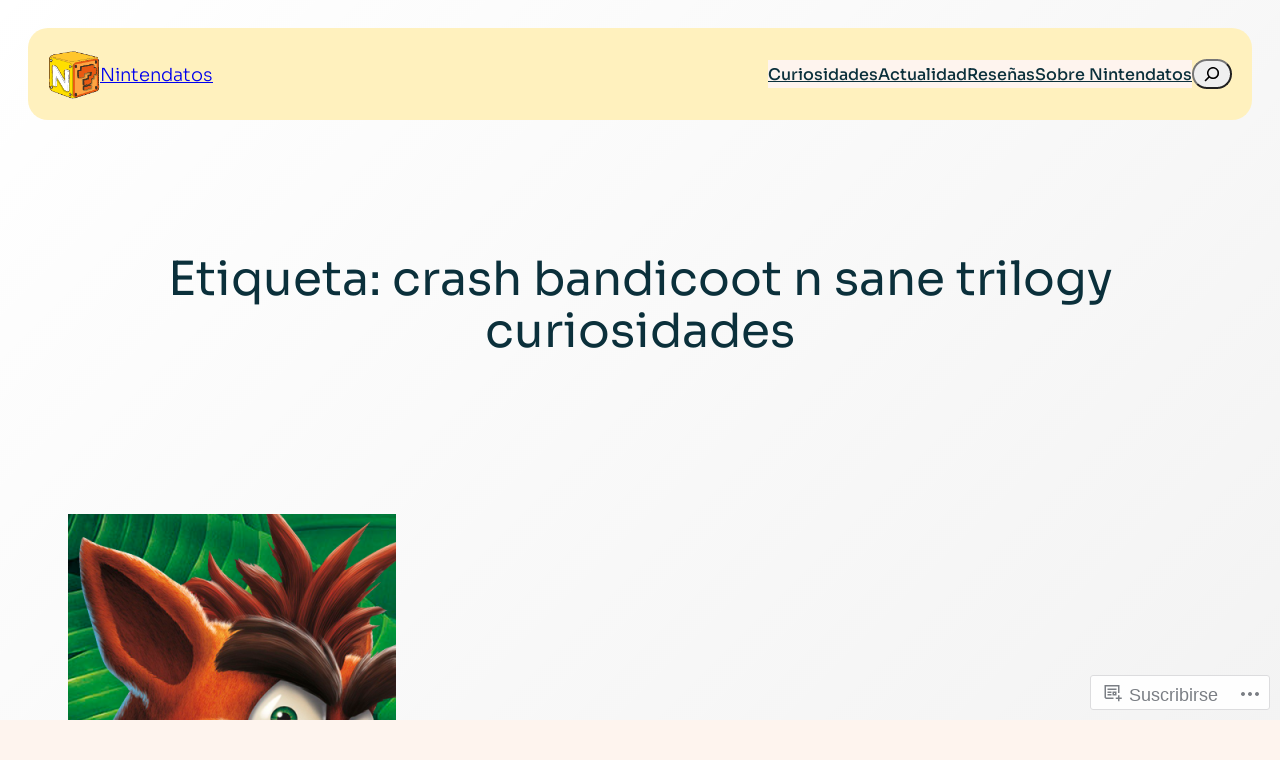

--- FILE ---
content_type: text/css;charset=utf-8
request_url: https://s0.wp.com/?custom-css=1&csblog=8PHQe&cscache=6&csrev=108
body_size: 208
content:
.wpnbha .entry-title a{font-weight:700;font-size:90%}.club-nintendatos a{font-size:12px !important;font-weight:700 !important}.club-nintendatos .has-background-background-color{transition:background-color .3s}p{font-size:18px !important}a,p.a{font-size:18px !important}.regaliz-footer a{font-weight:700;font-size:17px !important}.wp-block-navigation-item__label{font-weight:500;font-size:16px}.is-style-fill .has-background-background-color{transition:background-color .3s}.is-style-fill .has-background-background-color:hover{background-color:#fff1be !important}@media only screen and (max-width: 768px){.wp-block-group{padding-left:5px !important;padding-right:5px !important}}@media only screen and (max-width: 768px){.contact-form{font-size:12px !important}}@media only screen and (max-width: 768px){.wp-block-spacer{display:none !important}}.wp-block-navigation__responsive-container-open{padding-top:10px !important;padding-right:15px !important}@media only screen and (max-width: 768px){.icon-menu{padding-left:5px !important}}@media (max-width: 767px){h2{font-size:22px}}@media (max-width: 768px){.has-x-large-font-size{font-size:30px !important;font-weight:700 !important}}